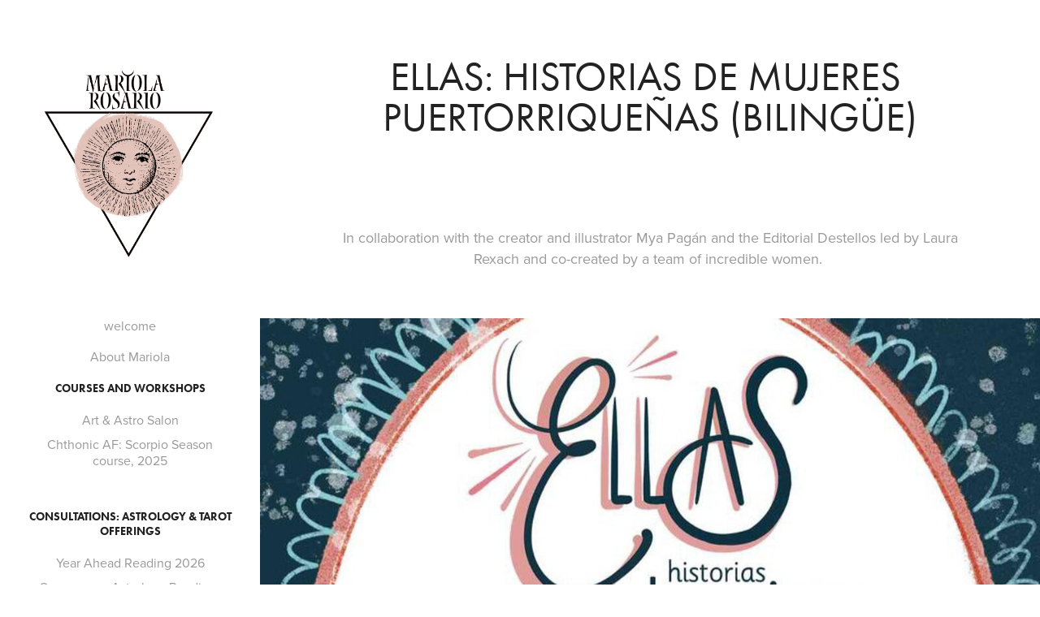

--- FILE ---
content_type: text/html; charset=utf-8
request_url: https://mariolarosario.com/ellas-historias-de-mujeres-puertorriquenas-bilingue
body_size: 4451
content:
<!DOCTYPE HTML>
<html lang="en-US">
<head>
  <meta charset="UTF-8" />
  <meta name="viewport" content="width=device-width, initial-scale=1" />
      <meta name="keywords"  content="astrology,astrologia,astrologer in paris" />
      <meta name="twitter:card"  content="summary_large_image" />
      <meta name="twitter:site"  content="@AdobePortfolio" />
      <meta  property="og:title" content="mariola rosario - Ellas: Historias de mujeres puertorriqueñas (Bilingüe)" />
      <meta  property="og:image" content="https://cdn.myportfolio.com/0cfe04618cafd189543f8bd85ca6a0a4/3e89028e-f1e4-4d61-a3ca-3d56c354a395_rwc_0x0x588x557x588.png?h=c4ba47221bfb0a45b40bb12131957aee" />
      <link rel="icon" href="[data-uri]"  />
      <link rel="stylesheet" href="/dist/css/main.css" type="text/css" />
      <link rel="stylesheet" href="https://cdn.myportfolio.com/0cfe04618cafd189543f8bd85ca6a0a4/717829a48b5fad64747b7bf2f577ae731765285269.css?h=54da2d296e2f44f553c14314a5dd537a" type="text/css" />
    <link rel="canonical" href="https://mariolarosario.com/ellas-historias-de-mujeres-puertorriquenas-bilingue" />
      <title>mariola rosario - Ellas: Historias de mujeres puertorriqueñas (Bilingüe)</title>
    <script type="text/javascript" src="//use.typekit.net/ik/[base64].js?cb=35f77bfb8b50944859ea3d3804e7194e7a3173fb" async onload="
    try {
      window.Typekit.load();
    } catch (e) {
      console.warn('Typekit not loaded.');
    }
    "></script>
</head>
  <body class="transition-enabled">  <div class='page-background-video page-background-video-with-panel'>
  </div>
  <div class="js-responsive-nav">
    <div class="responsive-nav has-social">
      <div class="close-responsive-click-area js-close-responsive-nav">
        <div class="close-responsive-button"></div>
      </div>
          <nav data-hover-hint="nav">
      <div class="page-title">
        <a href="/welcome" >welcome</a>
      </div>
      <div class="page-title">
        <a href="/about-me" >About Mariola</a>
      </div>
              <ul class="group">
                  <li class="gallery-title"><a href="/courses-and-workshops" >Courses and Workshops</a></li>
            <li class="project-title"><a href="/art-astro-salon" >Art &amp; Astro Salon</a></li>
            <li class="project-title"><a href="/copy-of-chthonic-af-scorpio-season-course-2025" >Chthonic AF: Scorpio Season course, 2025</a></li>
              </ul>
              <ul class="group">
                  <li class="gallery-title"><a href="/consultations-astrology-tarot-arts" >Consultations: Astrology &amp; Tarot Offerings</a></li>
            <li class="project-title"><a href="/year-ahead-reading-2026" >Year Ahead Reading 2026</a></li>
            <li class="project-title"><a href="/natal-chart-readings" >One-on-one Astrology Readings</a></li>
            <li class="project-title"><a href="/tarot-readings" >Tarot Readings</a></li>
              </ul>
              <ul class="group">
                  <li class="gallery-title"><a href="/writing-astrology-articles-and-musings" >Writing: Astrology Articles and Musings</a></li>
            <li class="project-title"><a href="/writing-substack" >Writing, Substack</a></li>
            <li class="project-title"><a href="/the-astrology-playlist-project" >Dance the Astrology: Playlists by Mariola Rosario</a></li>
              </ul>
              <ul class="group">
                  <li class="gallery-title"><a href="/photography-projects" >Photography &amp; Illustration projects</a></li>
            <li class="project-title"><a href="/collage-work" >Collage Work</a></li>
            <li class="project-title"><a href="/for-neptune" >for Neptune</a></li>
            <li class="project-title"><a href="/temporal" >humedal</a></li>
            <li class="project-title"><a href="/sidewinders" >sidewinders</a></li>
            <li class="project-title"><a href="/bark" >bark</a></li>
            <li class="project-title"><a href="/amargosa" >amargosa</a></li>
              </ul>
              <ul class="group">
                  <li class="gallery-title"><a href="/publications" >Publications &amp; Exhibitions</a></li>
            <li class="project-title"><a href="/un-pais-en-mi-mochila" >Un Pais en mi Mochila</a></li>
            <li class="project-title"><a href="/los-secretos-de-la-torre" >Los Secretos de la Torre</a></li>
            <li class="project-title"><a href="/free-film-book-by-worthless-studios" >Free Film Book by Worthlesss Studios</a></li>
            <li class="project-title"><a href="/vida-cotidiana-vision-vernacula-group-exhibition" >Vida Cotidiana, Visión Vernácula- group exhibition</a></li>
            <li class="project-title"><a href="/respond-puerto-rico" >Respond: Puerto Rico at Sunset Arts Studios</a></li>
            <li class="project-title"><a href="/the-journal-of-grievances" >The Journal of Grievances</a></li>
            <li class="project-title"><a href="/ellas-historias-de-mujeres-puertorriquenas-bilingue" class="active">Ellas: Historias de mujeres puertorriqueñas (Bilingüe)</a></li>
            <li class="project-title"><a href="/topologies-of-excess" >Topologies of Excess</a></li>
            <li class="project-title"><a href="/cats-meow" >cruel summer zine</a></li>
            <li class="project-title"><a href="/timber-journal" >Timber Journal Vol. 4</a></li>
              </ul>
      <div class="page-title">
        <a href="/contact" >Contact</a>
      </div>
      <div class="link-title">
        <a href="https://www.instagram.com/mariola_rosario" target="_blank">Instagram</a>
      </div>
              <div class="social pf-nav-social" data-hover-hint="navSocialIcons">
                <ul>
                </ul>
              </div>
          </nav>
    </div>
  </div>
  <div class="site-wrap cfix js-site-wrap">
    <div class="site-container">
      <div class="site-content e2e-site-content">
        <div class="sidebar-content">
          <header class="site-header">
              <div class="logo-wrap" data-hover-hint="logo">
                    <div class="logo e2e-site-logo-text logo-image  ">
    <a href="/about-me" class="image-normal image-link">
      <img src="https://cdn.myportfolio.com/0cfe04618cafd189543f8bd85ca6a0a4/549be443-1d22-4e91-81fd-34124e6f5983_rwc_113x0x865x991x4096.png?h=ad859c7c94117960afc03c809c22fa61" alt="mariola rosario">
    </a>
</div>
              </div>
  <div class="hamburger-click-area js-hamburger">
    <div class="hamburger">
      <i></i>
      <i></i>
      <i></i>
    </div>
  </div>
          </header>
              <nav data-hover-hint="nav">
      <div class="page-title">
        <a href="/welcome" >welcome</a>
      </div>
      <div class="page-title">
        <a href="/about-me" >About Mariola</a>
      </div>
              <ul class="group">
                  <li class="gallery-title"><a href="/courses-and-workshops" >Courses and Workshops</a></li>
            <li class="project-title"><a href="/art-astro-salon" >Art &amp; Astro Salon</a></li>
            <li class="project-title"><a href="/copy-of-chthonic-af-scorpio-season-course-2025" >Chthonic AF: Scorpio Season course, 2025</a></li>
              </ul>
              <ul class="group">
                  <li class="gallery-title"><a href="/consultations-astrology-tarot-arts" >Consultations: Astrology &amp; Tarot Offerings</a></li>
            <li class="project-title"><a href="/year-ahead-reading-2026" >Year Ahead Reading 2026</a></li>
            <li class="project-title"><a href="/natal-chart-readings" >One-on-one Astrology Readings</a></li>
            <li class="project-title"><a href="/tarot-readings" >Tarot Readings</a></li>
              </ul>
              <ul class="group">
                  <li class="gallery-title"><a href="/writing-astrology-articles-and-musings" >Writing: Astrology Articles and Musings</a></li>
            <li class="project-title"><a href="/writing-substack" >Writing, Substack</a></li>
            <li class="project-title"><a href="/the-astrology-playlist-project" >Dance the Astrology: Playlists by Mariola Rosario</a></li>
              </ul>
              <ul class="group">
                  <li class="gallery-title"><a href="/photography-projects" >Photography &amp; Illustration projects</a></li>
            <li class="project-title"><a href="/collage-work" >Collage Work</a></li>
            <li class="project-title"><a href="/for-neptune" >for Neptune</a></li>
            <li class="project-title"><a href="/temporal" >humedal</a></li>
            <li class="project-title"><a href="/sidewinders" >sidewinders</a></li>
            <li class="project-title"><a href="/bark" >bark</a></li>
            <li class="project-title"><a href="/amargosa" >amargosa</a></li>
              </ul>
              <ul class="group">
                  <li class="gallery-title"><a href="/publications" >Publications &amp; Exhibitions</a></li>
            <li class="project-title"><a href="/un-pais-en-mi-mochila" >Un Pais en mi Mochila</a></li>
            <li class="project-title"><a href="/los-secretos-de-la-torre" >Los Secretos de la Torre</a></li>
            <li class="project-title"><a href="/free-film-book-by-worthless-studios" >Free Film Book by Worthlesss Studios</a></li>
            <li class="project-title"><a href="/vida-cotidiana-vision-vernacula-group-exhibition" >Vida Cotidiana, Visión Vernácula- group exhibition</a></li>
            <li class="project-title"><a href="/respond-puerto-rico" >Respond: Puerto Rico at Sunset Arts Studios</a></li>
            <li class="project-title"><a href="/the-journal-of-grievances" >The Journal of Grievances</a></li>
            <li class="project-title"><a href="/ellas-historias-de-mujeres-puertorriquenas-bilingue" class="active">Ellas: Historias de mujeres puertorriqueñas (Bilingüe)</a></li>
            <li class="project-title"><a href="/topologies-of-excess" >Topologies of Excess</a></li>
            <li class="project-title"><a href="/cats-meow" >cruel summer zine</a></li>
            <li class="project-title"><a href="/timber-journal" >Timber Journal Vol. 4</a></li>
              </ul>
      <div class="page-title">
        <a href="/contact" >Contact</a>
      </div>
      <div class="link-title">
        <a href="https://www.instagram.com/mariola_rosario" target="_blank">Instagram</a>
      </div>
                  <div class="social pf-nav-social" data-hover-hint="navSocialIcons">
                    <ul>
                    </ul>
                  </div>
              </nav>
        </div>
        <main>
  <div class="page-container" data-context="page.page.container" data-hover-hint="pageContainer">
    <section class="page standard-modules">
        <header class="page-header content" data-context="pages" data-identity="id:p612f8b0ecae814bba4bd957854605fe88d9f6bb13982a22266f42" data-hover-hint="pageHeader" data-hover-hint-id="p612f8b0ecae814bba4bd957854605fe88d9f6bb13982a22266f42">
            <h1 class="title preserve-whitespace e2e-site-page-title">Ellas: Historias de mujeres puertorriqueñas (Bilingüe)</h1>
            <p class="description"></p>
        </header>
      <div class="page-content js-page-content" data-context="pages" data-identity="id:p612f8b0ecae814bba4bd957854605fe88d9f6bb13982a22266f42">
        <div id="project-canvas" class="js-project-modules modules content">
          <div id="project-modules">
              
              
              
              
              
              <div class="project-module module text project-module-text align- js-project-module e2e-site-project-module-text">
  <div class="rich-text js-text-editable module-text"><div>In collaboration with the creator and illustrator <a href="https://www.myapagan.com/" target="_blank">Mya Pagán </a>and the <a href="http://editorialdestellos.com/" target="_blank">Editorial Destellos</a> led by Laura Rexach and co-created by a team of incredible women. </div></div>
</div>

              
              
              
              
              
              <div class="project-module module image project-module-image js-js-project-module"  style="padding-top: px;
padding-bottom: px;
">

  

  
     <div class="js-lightbox" data-src="https://cdn.myportfolio.com/0cfe04618cafd189543f8bd85ca6a0a4/a853e88e-e803-4aac-b0a0-491f7a4690f9.jpg?h=1ecbe385d96e736fe12faf839d2fff0d">
           <img
             class="js-lazy e2e-site-project-module-image"
             src="[data-uri]"
             data-src="https://cdn.myportfolio.com/0cfe04618cafd189543f8bd85ca6a0a4/a853e88e-e803-4aac-b0a0-491f7a4690f9_rw_1200.jpg?h=381926fbcf531b49b4f7f9f4f171ac1b"
             data-srcset="https://cdn.myportfolio.com/0cfe04618cafd189543f8bd85ca6a0a4/a853e88e-e803-4aac-b0a0-491f7a4690f9_rw_600.jpg?h=c50052684618238c0acab53888bc853e 600w,https://cdn.myportfolio.com/0cfe04618cafd189543f8bd85ca6a0a4/a853e88e-e803-4aac-b0a0-491f7a4690f9_rw_1200.jpg?h=381926fbcf531b49b4f7f9f4f171ac1b 1200w,"
             data-sizes="(max-width: 1200px) 100vw, 1200px"
             width="1200"
             height="0"
             style="padding-bottom: 100%; background: rgba(0, 0, 0, 0.03)"
             
           >
     </div>
  

</div>

              
              
              
              
              
              
              
              
              
              
              
              
              
              <div class="project-module module text project-module-text align- js-project-module e2e-site-project-module-text">
  <div class="rich-text js-text-editable module-text"><div>¡Más de 50 biografías de mujeres puertorriqueñas!</div><div>Este libro es inspirado por, y escrito para, todas las niñas y niños de Puerto Rico que han crecido con una laguna en sus libros de historia.</div><div>Luego de tantos años, incluso siglos en algunos casos, finalmente llega un libro que le da protagonismo y crédito a las mujeres increíbles que forjaron sus propios caminos a lo largo de la historia puertorriqueña. ELLAS es un libro que fue imaginado, escrito, editado, ilustrado y diagramado en su totalidad por mujeres puertorriqueñas para compartir con el mundo. Queremos que nuestra niñez y juventud continúe soñando en grande y con valentía, siguiendo los pasos pioneros de estas mujeres.</div><div>Año: 2020 | Páginas: 141</div></div>
</div>

              
              
              
              
              
              
              
              
              
              <div class="project-module module text project-module-text align- js-project-module e2e-site-project-module-text">
  <div class="rich-text js-text-editable module-text"><div>You can purshase the book <span class="texteditor-inline-color" style="color:#0d86ba;"><a href="https://libros787.com/products/ellas-historias-de-mujeres-puertorriquenas-bilingue" target="_blank">here</a></span><br></div></div>
</div>

              
              
              
              
          </div>
        </div>
      </div>
    </section>
        <section class="back-to-top" data-hover-hint="backToTop">
          <a href="#"><span class="arrow">&uarr;</span><span class="preserve-whitespace">Back to Top</span></a>
        </section>
        <a class="back-to-top-fixed js-back-to-top back-to-top-fixed-with-panel" data-hover-hint="backToTop" data-hover-hint-placement="top-start" href="#">
          <svg version="1.1" id="Layer_1" xmlns="http://www.w3.org/2000/svg" xmlns:xlink="http://www.w3.org/1999/xlink" x="0px" y="0px"
           viewBox="0 0 26 26" style="enable-background:new 0 0 26 26;" xml:space="preserve" class="icon icon-back-to-top">
          <g>
            <path d="M13.8,1.3L21.6,9c0.1,0.1,0.1,0.3,0.2,0.4c0.1,0.1,0.1,0.3,0.1,0.4s0,0.3-0.1,0.4c-0.1,0.1-0.1,0.3-0.3,0.4
              c-0.1,0.1-0.2,0.2-0.4,0.3c-0.2,0.1-0.3,0.1-0.4,0.1c-0.1,0-0.3,0-0.4-0.1c-0.2-0.1-0.3-0.2-0.4-0.3L14.2,5l0,19.1
              c0,0.2-0.1,0.3-0.1,0.5c0,0.1-0.1,0.3-0.3,0.4c-0.1,0.1-0.2,0.2-0.4,0.3c-0.1,0.1-0.3,0.1-0.5,0.1c-0.1,0-0.3,0-0.4-0.1
              c-0.1-0.1-0.3-0.1-0.4-0.3c-0.1-0.1-0.2-0.2-0.3-0.4c-0.1-0.1-0.1-0.3-0.1-0.5l0-19.1l-5.7,5.7C6,10.8,5.8,10.9,5.7,11
              c-0.1,0.1-0.3,0.1-0.4,0.1c-0.2,0-0.3,0-0.4-0.1c-0.1-0.1-0.3-0.2-0.4-0.3c-0.1-0.1-0.1-0.2-0.2-0.4C4.1,10.2,4,10.1,4.1,9.9
              c0-0.1,0-0.3,0.1-0.4c0-0.1,0.1-0.3,0.3-0.4l7.7-7.8c0.1,0,0.2-0.1,0.2-0.1c0,0,0.1-0.1,0.2-0.1c0.1,0,0.2,0,0.2-0.1
              c0.1,0,0.1,0,0.2,0c0,0,0.1,0,0.2,0c0.1,0,0.2,0,0.2,0.1c0.1,0,0.1,0.1,0.2,0.1C13.7,1.2,13.8,1.2,13.8,1.3z"/>
          </g>
          </svg>
        </a>
  </div>
              <footer class="site-footer" data-hover-hint="footer">
                <div class="footer-text">
                  <div></div>
                </div>
              </footer>
        </main>
      </div>
    </div>
  </div>
</body>
<script type="text/javascript">
  // fix for Safari's back/forward cache
  window.onpageshow = function(e) {
    if (e.persisted) { window.location.reload(); }
  };
</script>
  <script type="text/javascript">var __config__ = {"page_id":"p612f8b0ecae814bba4bd957854605fe88d9f6bb13982a22266f42","theme":{"name":"jackie"},"pageTransition":true,"linkTransition":true,"disableDownload":true,"localizedValidationMessages":{"required":"This field is required","Email":"This field must be a valid email address"},"lightbox":{"enabled":false},"cookie_banner":{"enabled":false}};</script>
  <script type="text/javascript" src="/site/translations?cb=35f77bfb8b50944859ea3d3804e7194e7a3173fb"></script>
  <script type="text/javascript" src="/dist/js/main.js?cb=35f77bfb8b50944859ea3d3804e7194e7a3173fb"></script>
</html>
